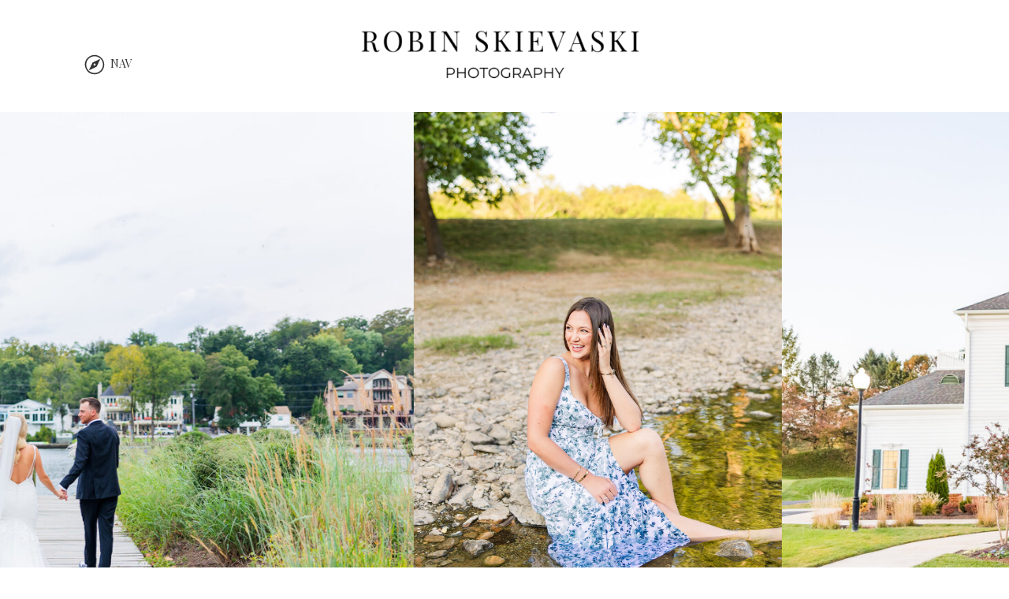

--- FILE ---
content_type: text/html; charset=UTF-8
request_url: https://robinskievaskiphotography.com/
body_size: 12155
content:
<!DOCTYPE html>
<html class="d" lang="">
  <head>
    <meta charset="UTF-8" />
    <meta name="viewport" content="width=device-width, initial-scale=1" />
    <title>Home | Napoli</title>
      <link rel="icon" type="image/png" href="//static.showit.co/200/OF5BduG-Kr4xbyoevJn7iA/83070/sublogo_favicon_resize.png" />
      <link rel="preconnect" href="https://static.showit.co" />
      <link rel="canonical" href="https://robinskievaskiphotography.com" />
    
    <link rel="preconnect" href="https://fonts.googleapis.com">
<link rel="preconnect" href="https://fonts.gstatic.com" crossorigin>
<link href="https://fonts.googleapis.com/css?family=Playfair+Display:regular|Montserrat:regular" rel="stylesheet" type="text/css"/>
    <script id="init_data" type="application/json">
      {"mobile":{"w":320},"desktop":{"w":1200,"defaultTrIn":{"type":"fade"},"defaultTrOut":{"type":"fade"},"bgFillType":"color","bgColor":"colors-7"},"sid":"tbcbqihnnoevicibtvcaaw","break":768,"assetURL":"//static.showit.co","contactFormId":"83070/195365","cfAction":"aHR0cHM6Ly9jbGllbnRzZXJ2aWNlLnNob3dpdC5jby9jb250YWN0Zm9ybQ==","sgAction":"aHR0cHM6Ly9jbGllbnRzZXJ2aWNlLnNob3dpdC5jby9zb2NpYWxncmlk","blockData":[{"slug":"header","visible":"a","states":[{"d":{"bgFillType":"color","bgColor":"#000000:0","bgMediaType":"none"},"m":{"bgFillType":"color","bgColor":"#000000:0","bgMediaType":"none"},"slug":"menu-closed"},{"d":{"bgFillType":"color","bgColor":"#000000:0","bgMediaType":"none"},"m":{"bgFillType":"color","bgColor":"#000000:0","bgMediaType":"none"},"slug":"menu-open"}],"d":{"h":121,"w":1200,"locking":{"scrollOffset":1},"bgFillType":"color","bgColor":"colors-7","bgMediaType":"none"},"m":{"h":60,"w":320,"locking":{"side":"st","scrollOffset":1},"bgFillType":"color","bgColor":"colors-7","bgMediaType":"none"},"stateTrans":[{},{}]},{"slug":"home-page-image","visible":"a","states":[],"d":{"h":618,"w":1200,"nature":"wH","stateTrIn":{"type":"none"},"stateTrOut":{"type":"none"},"bgFillType":"color","bgColor":"colors-7","bgMediaType":"none"},"m":{"h":579,"w":320,"nature":"wH","bgFillType":"color","bgColor":"colors-7","bgMediaType":"none"}},{"slug":"intro","visible":"a","states":[],"d":{"h":1510,"w":1200,"bgFillType":"color","bgColor":"colors-4:80","bgMediaType":"none"},"m":{"h":1469,"w":320,"bgFillType":"color","bgColor":"colors-7","bgMediaType":"none"}},{"slug":"kind-words","visible":"a","states":[{"d":{"bgFillType":"color","bgColor":"#000000:0","bgMediaType":"none"},"m":{"bgFillType":"color","bgColor":"#000000:0","bgMediaType":"none"},"slug":"view-1"},{"d":{"bgFillType":"color","bgColor":"#000000:0","bgMediaType":"none"},"m":{"bgFillType":"color","bgColor":"#000000:0","bgMediaType":"none"},"slug":"view-1-1"},{"d":{"bgFillType":"color","bgColor":"#000000:0","bgMediaType":"none"},"m":{"bgFillType":"color","bgColor":"#000000:0","bgMediaType":"none"},"slug":"view-1-2"}],"d":{"h":242,"w":1200,"trIn":{"type":"fade"},"aav":2.75,"stateTrIn":{"type":"fade","duration":1},"stateTrOut":{"type":"fade","duration":1},"bgFillType":"color","bgColor":"colors-4:80","bgMediaType":"none","tr":{"in":{"cl":"fadeIn","d":"0.5","dl":"0"}}},"m":{"h":400,"w":320,"trIn":{"type":"fade","duration":1},"trOut":{"type":"fade","duration":1},"bgFillType":"color","bgColor":"colors-4:80","bgMediaType":"none","tr":{"in":{"cl":"fadeIn","d":1,"dl":"0"},"out":{"cl":"fadeOut","d":1,"dl":"0"}}},"stateTrans":[{"d":{"in":{"cl":"fadeIn","d":1,"dl":"0","od":"fadeIn"},"out":{"cl":"fadeOut","d":1,"dl":"0","od":"fadeOut"}}},{"d":{"in":{"cl":"fadeIn","d":1,"dl":"0","od":"fadeIn"},"out":{"cl":"fadeOut","d":1,"dl":"0","od":"fadeOut"}}},{"d":{"in":{"cl":"fadeIn","d":1,"dl":"0","od":"fadeIn"},"out":{"cl":"fadeOut","d":1,"dl":"0","od":"fadeOut"}}}]},{"slug":"featured-manually-set","visible":"a","states":[],"d":{"h":629,"w":1200,"bgFillType":"color","bgColor":"colors-7","bgMediaType":"none"},"m":{"h":1216,"w":320,"bgFillType":"color","bgColor":"colors-7","bgMediaType":"none"}},{"slug":"flodesk","visible":"a","states":[],"d":{"h":533,"w":1200,"bgFillType":"color","bgColor":"colors-4:80","bgMediaType":"none"},"m":{"h":1054,"w":320,"bgFillType":"color","bgColor":"colors-4","bgMediaType":"none"}},{"slug":"footer","visible":"a","states":[],"d":{"h":293,"w":1200,"bgFillType":"color","bgColor":"colors-7","bgMediaType":"none"},"m":{"h":294,"w":320,"bgFillType":"color","bgColor":"colors-7","bgMediaType":"none"}},{"slug":"mobile-nav","visible":"m","states":[],"d":{"h":1,"w":1200,"locking":{"side":"t"},"bgFillType":"color","bgColor":"#000000:0","bgMediaType":"none"},"m":{"h":574,"w":320,"locking":{"side":"t"},"bgFillType":"color","bgColor":"colors-4","bgMediaType":"none"}}],"elementData":[{"type":"icon","visible":"d","id":"header_menu-closed_0","blockId":"header","m":{"x":273,"y":10,"w":23,"h":23,"a":0},"d":{"x":56,"y":68,"w":48,"h":28,"a":0}},{"type":"text","visible":"d","id":"header_menu-closed_1","blockId":"header","m":{"x":263,"y":32,"w":42,"h":18,"a":0},"d":{"x":91,"y":71,"w":46,"h":20,"a":0}},{"type":"graphic","visible":"a","id":"header_menu-closed_2","blockId":"header","m":{"x":42,"y":10,"w":237,"h":50,"a":0,"trIn":{"cl":"slideInDown","d":"0.5","dl":"0"}},"d":{"x":298,"y":28,"w":604,"h":107,"a":0,"gs":{"t":"cover"},"trIn":{"cl":"slideInDown","d":"0.5","dl":"0"}},"c":{"key":"gt5JNXJfLZ-6O0fH9IxkDg/83070/black_and_white_minimalist_line_design_logo_1.png","aspect_ratio":1}},{"type":"simple","visible":"d","id":"header_menu-open_0","blockId":"header","m":{"x":48,"y":9,"w":224,"h":42,"a":0},"d":{"x":3,"y":0,"w":260,"h":495,"a":0}},{"type":"text","visible":"d","id":"header_menu-open_1","blockId":"header","m":{"x":53,"y":41,"w":83,"h":21,"a":0},"d":{"x":81,"y":403,"w":103,"h":26,"a":0}},{"type":"text","visible":"d","id":"header_menu-open_2","blockId":"header","m":{"x":53,"y":41,"w":83,"h":21,"a":0},"d":{"x":81,"y":358,"w":103,"h":24,"a":0}},{"type":"text","visible":"d","id":"header_menu-open_3","blockId":"header","m":{"x":53,"y":41,"w":83,"h":21,"a":0},"d":{"x":81,"y":314,"w":103,"h":26,"a":0}},{"type":"text","visible":"d","id":"header_menu-open_4","blockId":"header","m":{"x":53,"y":41,"w":83,"h":21,"a":0},"d":{"x":81,"y":267,"w":103,"h":26,"a":0}},{"type":"text","visible":"d","id":"header_menu-open_5","blockId":"header","m":{"x":53,"y":41,"w":83,"h":21,"a":0},"d":{"x":79,"y":135,"w":103,"h":26,"a":0}},{"type":"text","visible":"d","id":"header_menu-open_6","blockId":"header","m":{"x":63,"y":51,"w":83,"h":21,"a":0},"d":{"x":80,"y":95,"w":103,"h":26,"a":0}},{"type":"icon","visible":"d","id":"header_menu-open_7","blockId":"header","m":{"x":135,"y":5,"w":50,"h":50,"a":0},"d":{"x":221,"y":17,"w":15,"h":15,"a":0}},{"type":"text","visible":"d","id":"header_menu-open_8","blockId":"header","m":{"x":53,"y":41,"w":83,"h":21,"a":0},"d":{"x":94,"y":219,"w":76,"h":19,"a":0}},{"type":"text","visible":"d","id":"header_menu-open_9","blockId":"header","m":{"x":63,"y":51,"w":83,"h":21,"a":0},"d":{"x":93,"y":176,"w":78,"h":19,"a":0}},{"type":"icon","visible":"m","id":"header_1","blockId":"header","m":{"x":277,"y":10,"w":23,"h":23,"a":0},"d":{"x":66,"y":78,"w":48,"h":28,"a":0},"pc":[{"type":"show","block":"mobile-nav"}]},{"type":"text","visible":"m","id":"header_2","blockId":"header","m":{"x":267,"y":32,"w":42,"h":18,"a":0},"d":{"x":101,"y":81,"w":46,"h":20,"a":0},"pc":[{"type":"show","block":"mobile-nav"}]},{"type":"gallery","visible":"d","id":"home-page-image_0","blockId":"home-page-image","m":{"x":48,"y":31,"w":224,"h":145.6,"a":0,"trIn":{"cl":"slideInUp","d":"0.5","dl":"0"},"g":{"aa":2.5,"dots":true}},"d":{"x":0,"y":21,"w":1200,"h":598,"a":0,"trIn":{"cl":"slideInUp","d":"0.5","dl":"0"},"lockH":"s","lockV":"s","g":{"aa":2.5,"dots":true}},"imgs":[{"key":"pz552hQfTkCjlmoq5_bIbw/83070/dana_jj_wedding_preview_-4.jpg","ar":1.49985},{"key":"yoH3DmkGkdJyYbInvIYAGg/83070/avery_previews_by_robin_skievaski_photography--11.jpg","ar":0.66673},{"key":"pBu6xcwJQzu2yfIDSnji1g/83070/besser_wedding_-_bride_groom_portraits_-_-169.jpg","ar":1.49986},{"key":"3yGxKA3gSZispLiMLRqU7g/83070/joslyn_previews_by_robin_skievaski_photography--6.jpg","ar":0.6666},{"key":"hVNqPQ2qcJlbHAssn4LMXw/83070/website_wedding_by_robin_skievaski_photography-10.jpg","ar":0.66673},{"key":"8OQuWPqwoUEfFjvV4zZvgg/83070/sarah_bryan_previews_-_-24.jpg","ar":0.66667},{"key":"iCSK2OR0OYRqmxm5Y-9Zsg/83070/website_wedding_by_robin_skievaski_photography-7.jpg","ar":1.50014},{"key":"ulgYkN7ddX4PDvr3opCBYA/83070/avery_previews_by_robin_skievaski_photography--12.jpg","ar":0.66673},{"key":"zMI1TriKJ9-b4DpLl3k9hw/83070/bradley_wedding_-_by_robin_skievaski_photography_-80.jpg","ar":1.49986},{"key":"yS-97m9pMFuJkLuO4YU30Q/83070/wedding_sneak_peeks_-_comer_wedding_by_robin_skievaski_photography_-.jpg","ar":0.66673},{"key":"_v2vR_3Fu_eJOIHSIvKE8Q/83070/website_wedding_by_robin_skievaski_photography-2.jpg","ar":0.66659}],"gal":"sliding","g":{"type":"filmstrip"},"ch":1},{"type":"gallery","visible":"m","id":"home-page-image_1","blockId":"home-page-image","m":{"x":-8,"y":0,"w":328,"h":579,"a":0,"g":{"aa":2}},"d":{"x":360,"y":185,"w":480,"h":247.20000000000002,"a":0,"g":{"aa":2}},"imgs":[{"key":"MeerKbv9g3rcTv22ysc1dA/83070/bradley_wedding_-_by_robin_skievaski_photography_-112.jpg","ar":0.66661},{"key":"i5hgyz4G9y9WEwVMeT5F6w/83070/bride_groom_portraits_-_mason_wedding_-_by_robin_skievaski_photography_-_-120.jpg","ar":0.66659},{"key":"iDBvOAiy5XOMINeAc068Xg/83070/bride_groom_portraits_wedding_by_robin_skievaski_photography--104.jpg","ar":0.66674},{"key":"IAItPdwGKD8uFI8UINbm3A/83070/carson_ki_wedding_previews--19.jpg","ar":0.66659},{"key":"mHhbDpLM8ldjjfgC-kk0pw/83070/cook_wedding_preivews_by_robin_skievaski_photography_-_-39.jpg","ar":0.66667}],"ch":1,"gal":"simple"},{"type":"text","visible":"a","id":"intro_0","blockId":"intro","m":{"x":56,"y":86,"w":209,"h":38,"a":0},"d":{"x":325,"y":80,"w":552,"h":25,"a":0}},{"type":"text","visible":"a","id":"intro_1","blockId":"intro","m":{"x":47,"y":39,"w":228,"h":39,"a":0},"d":{"x":288,"y":39,"w":625,"h":25,"a":0}},{"type":"text","visible":"a","id":"intro_2","blockId":"intro","m":{"x":36,"y":453,"w":249,"h":299,"a":0},"d":{"x":134,"y":124,"w":382,"h":471,"a":0}},{"type":"graphic","visible":"a","id":"intro_3","blockId":"intro","m":{"x":42,"y":156,"w":236,"h":269,"a":0,"gs":{"s":70}},"d":{"x":567,"y":168,"w":405,"h":502,"a":0,"gs":{"s":80}},"c":{"key":"G7T22ZkkAlzsNjBAGXdTBQ/83070/branding_photos_from_conquer_2025_-_-4.jpg","aspect_ratio":0.75006}},{"type":"text","visible":"a","id":"intro_4","blockId":"intro","m":{"x":66,"y":775,"w":189,"h":21,"a":0},"d":{"x":227,"y":660,"w":154,"h":21,"a":0}},{"type":"simple","visible":"a","id":"intro_5","blockId":"intro","m":{"x":-20,"y":831,"w":362,"h":647,"a":0},"d":{"x":-176,"y":713,"w":1392,"h":621,"a":0}},{"type":"text","visible":"a","id":"intro_6","blockId":"intro","m":{"x":26,"y":864,"w":255,"h":88,"a":0},"d":{"x":85,"y":755,"w":1030,"h":98,"a":0}},{"type":"text","visible":"a","id":"intro_7","blockId":"intro","m":{"x":23,"y":975,"w":274,"h":84,"a":0},"d":{"x":158,"y":883,"w":886,"h":54,"a":0}},{"type":"gallery","visible":"a","id":"intro_8","blockId":"intro","m":{"x":-34,"y":1177,"w":389,"h":271,"a":0,"g":{"aa":0,"dots":true,"dotLoc":"out"}},"d":{"x":-163,"y":1084,"w":1379,"h":405,"a":0,"g":{"aa":0,"dots":true,"dotLoc":"out"}},"imgs":[{"key":"zH0Srq_sRDT1QjO3bMupHQ/83070/senior_model_session_-_by_robin_skievaski_photography-13.jpg","ar":1.5},{"key":"KkJQGcPeHLQ500KqUzlHMw/83070/senior_model_session_-_by_robin_skievaski_photography-22.jpg","ar":0.66673},{"key":"RT2ywzvfJW1MvnL0VVkYUQ/83070/senior_model_session_-_by_robin_skievaski_photography-6.jpg","ar":0.66674},{"key":"TOc4vSwco_eCVOe2u4_PGw/83070/senior_model_session_-_by_robin_skievaski_photography-11.jpg","ar":0.6666},{"key":"ZYenuprw4gcw_03fF0dkKg/83070/senior_model_session_-_by_robin_skievaski_photography-18.jpg","ar":0.66667}],"gal":"sliding","g":{},"ch":1},{"type":"simple","visible":"a","id":"intro_9","blockId":"intro","m":{"x":48,"y":1094,"w":224,"h":42,"a":0},"d":{"x":360,"y":971,"w":480,"h":53,"a":0}},{"type":"text","visible":"a","id":"intro_10","blockId":"intro","m":{"x":54,"y":1105,"w":212,"h":20,"a":0},"d":{"x":408,"y":978,"w":384,"h":39,"a":0}},{"type":"text","visible":"a","id":"kind-words_view-1_0","blockId":"kind-words","m":{"x":40,"y":143,"w":240,"h":65,"a":0},"d":{"x":227,"y":58,"w":687,"h":29,"a":0}},{"type":"text","visible":"a","id":"kind-words_view-1_1","blockId":"kind-words","m":{"x":77,"y":227,"w":167,"h":30,"a":0},"d":{"x":227,"y":102,"w":687,"h":29,"a":0}},{"type":"text","visible":"a","id":"kind-words_view-1-1_0","blockId":"kind-words","m":{"x":31,"y":286,"w":259,"h":30,"a":0},"d":{"x":283,"y":180,"w":635,"h":47,"a":0}},{"type":"text","visible":"a","id":"kind-words_view-1-1_1","blockId":"kind-words","m":{"x":40,"y":85,"w":240,"h":189,"a":0},"d":{"x":283,"y":60,"w":635,"h":47,"a":0}},{"type":"text","visible":"a","id":"kind-words_view-1-2_0","blockId":"kind-words","m":{"x":31,"y":328,"w":259,"h":30,"a":0},"d":{"x":283,"y":151,"w":635,"h":71,"a":0}},{"type":"text","visible":"a","id":"kind-words_view-1-2_1","blockId":"kind-words","m":{"x":41,"y":43,"w":240,"h":263,"a":0},"d":{"x":283,"y":37,"w":635,"h":71,"a":0}},{"type":"simple","visible":"a","id":"featured-manually-set_0","blockId":"featured-manually-set","m":{"x":46,"y":108,"w":233,"h":1046,"a":0},"d":{"x":178,"y":149,"w":844,"h":419,"a":0}},{"type":"graphic","visible":"a","id":"featured-manually-set_1","blockId":"featured-manually-set","m":{"x":68,"y":472,"w":185,"h":260,"a":0},"d":{"x":767,"y":173,"w":238,"h":333,"a":0},"c":{"key":"xp6PKFcTr9vqgEqXBeO4Ww/83070/gillenwater_family_photos_by_robin_skievaski_photography_-.jpg","aspect_ratio":0.66673}},{"type":"graphic","visible":"a","id":"featured-manually-set_2","blockId":"featured-manually-set","m":{"x":68,"y":831,"w":185,"h":260,"a":0},"d":{"x":484,"y":173,"w":238,"h":333,"a":0},"c":{"key":"OziBugfooGOmH5rUlmUllQ/83070/dana_jj_wedding_preview_-3.jpg","aspect_ratio":0.6665}},{"type":"graphic","visible":"a","id":"featured-manually-set_3","blockId":"featured-manually-set","m":{"x":68,"y":128,"w":185,"h":260,"a":0},"d":{"x":201,"y":173,"w":238,"h":333,"a":0,"gs":{"s":60}},"pc":[{"type":"show"},{"type":"show"}],"c":{"key":"ulgYkN7ddX4PDvr3opCBYA/83070/avery_previews_by_robin_skievaski_photography--12.jpg","aspect_ratio":0.66673}},{"type":"text","visible":"a","id":"featured-manually-set_4","blockId":"featured-manually-set","m":{"x":15,"y":40,"w":290,"h":36,"a":0},"d":{"x":376,"y":61,"w":453,"h":52,"a":0}},{"type":"text","visible":"a","id":"featured-manually-set_5","blockId":"featured-manually-set","m":{"x":85,"y":1106,"w":150,"h":34,"a":0},"d":{"x":525,"y":516,"w":150,"h":38,"a":0}},{"type":"text","visible":"a","id":"featured-manually-set_6","blockId":"featured-manually-set","m":{"x":85,"y":405,"w":150,"h":40,"a":0},"d":{"x":242,"y":516,"w":150,"h":38,"a":0}},{"type":"text","visible":"a","id":"featured-manually-set_7","blockId":"featured-manually-set","m":{"x":86,"y":740,"w":150,"h":42,"a":0},"d":{"x":808,"y":516,"w":150,"h":38,"a":0}},{"type":"graphic","visible":"a","id":"flodesk_0","blockId":"flodesk","m":{"x":42,"y":50,"w":236,"h":317,"a":0,"gs":{"s":70}},"d":{"x":158,"y":97,"w":274,"h":340,"a":0,"gs":{"s":80}},"c":{"key":"hq5O-AQZOhpdoJFHQ7oEug/83070/bridal_details_-_mason_wedding_-_by_robin_skievaski_photography_-_-28.jpg","aspect_ratio":0.66667}},{"type":"iframe","visible":"a","id":"flodesk_1","blockId":"flodesk","m":{"x":48,"y":366,"w":224,"h":539.6999999999999,"a":0},"d":{"x":555,"y":87,"w":480,"h":213,"a":0}},{"type":"icon","visible":"a","id":"footer_0","blockId":"footer","m":{"x":106,"y":76,"w":17,"h":17,"a":0},"d":{"x":709,"y":228,"w":19,"h":19,"a":0}},{"type":"icon","visible":"a","id":"footer_1","blockId":"footer","m":{"x":163,"y":76,"w":17,"h":17,"a":0},"d":{"x":736,"y":228,"w":19,"h":19,"a":0}},{"type":"text","visible":"a","id":"footer_2","blockId":"footer","m":{"x":41,"y":160,"w":241,"h":16,"a":0},"d":{"x":436,"y":114,"w":328,"h":17,"a":0}},{"type":"graphic","visible":"a","id":"footer_3","blockId":"footer","m":{"x":48,"y":35,"w":224,"h":224,"a":0},"d":{"x":445,"y":36,"w":310,"h":78,"a":0},"c":{"key":"ZZoevoz8yJuTp1NwlbI1OQ/83070/black_and_white_minimalist_line_design_logo_1.png","aspect_ratio":1}},{"type":"social","visible":"a","id":"footer_4","blockId":"footer","m":{"x":10,"y":102,"w":300,"h":90,"a":0},"d":{"x":59,"y":92,"w":1100,"h":125,"a":0,"lockH":"s"}},{"type":"simple","visible":"d","id":"mobile-nav_0","blockId":"mobile-nav","m":{"x":48,"y":70,"w":224,"h":326.2,"a":0},"d":{"x":-3,"y":-1,"w":260,"h":495,"a":0}},{"type":"text","visible":"a","id":"mobile-nav_1","blockId":"mobile-nav","m":{"x":87,"y":397,"w":146,"h":55,"a":0},"d":{"x":104,"y":118,"w":38,"h":26,"a":0},"pc":[{"type":"hide","block":"mobile-nav"}]},{"type":"text","visible":"a","id":"mobile-nav_2","blockId":"mobile-nav","m":{"x":87,"y":452,"w":146,"h":55,"a":0},"d":{"x":90,"y":317,"w":65,"h":26,"a":0},"pc":[{"type":"hide","block":"mobile-nav"}]},{"type":"text","visible":"a","id":"mobile-nav_3","blockId":"mobile-nav","m":{"x":87,"y":342,"w":146,"h":55,"a":0},"d":{"x":93,"y":267,"w":60,"h":26,"a":0},"pc":[{"type":"hide","block":"mobile-nav"}]},{"type":"text","visible":"a","id":"mobile-nav_4","blockId":"mobile-nav","m":{"x":87,"y":177,"w":146,"h":55,"a":0},"d":{"x":93,"y":168,"w":60,"h":26,"a":0},"pc":[{"type":"hide","block":"mobile-nav"}]},{"type":"text","visible":"a","id":"mobile-nav_5","blockId":"mobile-nav","m":{"x":87,"y":122,"w":146,"h":55,"a":0},"d":{"x":97,"y":217,"w":52,"h":26,"a":0},"pc":[{"type":"hide","block":"mobile-nav"}]},{"type":"text","visible":"a","id":"mobile-nav_6","blockId":"mobile-nav","m":{"x":87,"y":67,"w":146,"h":55,"a":0},"d":{"x":97,"y":68,"w":52,"h":26,"a":0},"pc":[{"type":"hide","block":"mobile-nav"}]},{"type":"icon","visible":"a","id":"mobile-nav_7","blockId":"mobile-nav","m":{"x":265,"y":23,"w":26,"h":26,"a":0},"d":{"x":219,"y":16,"w":15,"h":15,"a":0},"pc":[{"type":"hide","block":"mobile-nav"}]},{"type":"text","visible":"a","id":"mobile-nav_8","blockId":"mobile-nav","m":{"x":87,"y":232,"w":161,"h":55,"a":0},"d":{"x":93,"y":168,"w":60,"h":26,"a":0},"pc":[{"type":"hide","block":"mobile-nav"}]},{"type":"text","visible":"a","id":"mobile-nav_9","blockId":"mobile-nav","m":{"x":87,"y":287,"w":146,"h":55,"a":0},"d":{"x":93,"y":168,"w":60,"h":26,"a":0},"pc":[{"type":"hide","block":"mobile-nav"}]}]}
    </script>
    <link
      rel="stylesheet"
      type="text/css"
      href="https://cdnjs.cloudflare.com/ajax/libs/animate.css/3.4.0/animate.min.css"
    />
    <script
      id="si-jquery"
      src="https://ajax.googleapis.com/ajax/libs/jquery/3.5.1/jquery.min.js"
    ></script>
    <script src="//lib.showit.co/widgets/sliding-gallery/2.0.4/gallery.js"></script>		
		<script src="//lib.showit.co/engine/2.6.2/showit-lib.min.js"></script>
		<script src="//lib.showit.co/engine/2.6.2/showit.min.js"></script>

    <script>
      
      function initPage(){
      
      }
    </script>
    <link rel="stylesheet" type="text/css" href="//lib.showit.co/engine/2.6.2/showit.css" />
    <style id="si-page-css">
      html.m {background-color:rgba(255,255,255,1);}
html.d {background-color:rgba(255,255,255,1);}
.d .se:has(.st-primary) {border-radius:10px;box-shadow:none;opacity:1;overflow:hidden;}
.d .st-primary {padding:10px 14px 10px 14px;border-width:0px;border-color:rgba(51,51,51,1);background-color:rgba(51,51,51,1);background-image:none;border-radius:inherit;transition-duration:0.5s;}
.d .st-primary span {color:rgba(255,255,255,1);font-family:'Playfair Display';font-weight:400;font-style:normal;font-size:20px;text-align:center;letter-spacing:0.05em;line-height:1.5;transition-duration:0.5s;}
.d .se:has(.st-primary:hover), .d .se:has(.trigger-child-hovers:hover .st-primary) {}
.d .st-primary.se-button:hover, .d .trigger-child-hovers:hover .st-primary.se-button {background-color:rgba(51,51,51,1);background-image:none;transition-property:background-color,background-image;}
.d .st-primary.se-button:hover span, .d .trigger-child-hovers:hover .st-primary.se-button span {}
.m .se:has(.st-primary) {border-radius:10px;box-shadow:none;opacity:1;overflow:hidden;}
.m .st-primary {padding:10px 14px 10px 14px;border-width:0px;border-color:rgba(51,51,51,1);background-color:rgba(51,51,51,1);background-image:none;border-radius:inherit;}
.m .st-primary span {color:rgba(255,255,255,1);font-family:'Playfair Display';font-weight:400;font-style:normal;font-size:20px;text-align:center;letter-spacing:0.05em;line-height:1.5;}
.d .se:has(.st-secondary) {border-radius:10px;box-shadow:none;opacity:1;overflow:hidden;}
.d .st-secondary {padding:10px 14px 10px 14px;border-width:2px;border-color:rgba(51,51,51,1);background-color:rgba(0,0,0,0);background-image:none;border-radius:inherit;transition-duration:0.5s;}
.d .st-secondary span {color:rgba(51,51,51,1);font-family:'Playfair Display';font-weight:400;font-style:normal;font-size:20px;text-align:center;letter-spacing:0.05em;line-height:1.5;transition-duration:0.5s;}
.d .se:has(.st-secondary:hover), .d .se:has(.trigger-child-hovers:hover .st-secondary) {}
.d .st-secondary.se-button:hover, .d .trigger-child-hovers:hover .st-secondary.se-button {border-color:rgba(51,51,51,0.7);background-color:rgba(0,0,0,0);background-image:none;transition-property:border-color,background-color,background-image;}
.d .st-secondary.se-button:hover span, .d .trigger-child-hovers:hover .st-secondary.se-button span {color:rgba(51,51,51,0.7);transition-property:color;}
.m .se:has(.st-secondary) {border-radius:10px;box-shadow:none;opacity:1;overflow:hidden;}
.m .st-secondary {padding:10px 14px 10px 14px;border-width:2px;border-color:rgba(51,51,51,1);background-color:rgba(0,0,0,0);background-image:none;border-radius:inherit;}
.m .st-secondary span {color:rgba(51,51,51,1);font-family:'Playfair Display';font-weight:400;font-style:normal;font-size:20px;text-align:center;letter-spacing:0.05em;line-height:1.5;}
.d .st-d-title {color:rgba(51,51,51,1);text-transform:uppercase;line-height:1.3;letter-spacing:0.15em;font-size:18px;text-align:center;font-family:'Playfair Display';font-weight:400;font-style:normal;}
.d .st-d-title.se-rc a {color:rgba(51,51,51,1);}
.d .st-d-title.se-rc a:hover {text-decoration:underline;color:rgba(51,51,51,1);opacity:0.8;}
.m .st-m-title {color:rgba(51,51,51,1);text-transform:uppercase;line-height:1.3;letter-spacing:0.15em;font-size:48px;text-align:center;font-family:'Playfair Display';font-weight:400;font-style:normal;}
.m .st-m-title.se-rc a {color:rgba(51,51,51,1);}
.m .st-m-title.se-rc a:hover {text-decoration:underline;color:rgba(51,51,51,1);opacity:0.8;}
.d .st-d-heading {color:rgba(51,51,51,1);line-height:1.4;letter-spacing:0em;font-size:36px;text-align:center;font-family:'Playfair Display';font-weight:400;font-style:normal;}
.d .st-d-heading.se-rc a {color:rgba(51,51,51,1);}
.d .st-d-heading.se-rc a:hover {text-decoration:underline;color:rgba(51,51,51,1);opacity:0.8;}
.m .st-m-heading {color:rgba(51,51,51,1);line-height:1.4;letter-spacing:0em;font-size:36px;text-align:center;font-family:'Playfair Display';font-weight:400;font-style:normal;}
.m .st-m-heading.se-rc a {color:rgba(51,51,51,1);}
.m .st-m-heading.se-rc a:hover {text-decoration:underline;color:rgba(51,51,51,1);opacity:0.8;}
.d .st-d-subheading {color:rgba(51,51,51,1);line-height:1.5;letter-spacing:0.05em;font-size:20px;text-align:center;font-family:'Playfair Display';font-weight:400;font-style:normal;}
.d .st-d-subheading.se-rc a {color:rgba(51,51,51,1);}
.d .st-d-subheading.se-rc a:hover {text-decoration:underline;color:rgba(51,51,51,1);opacity:0.8;}
.m .st-m-subheading {color:rgba(51,51,51,1);line-height:1.5;letter-spacing:0.05em;font-size:20px;text-align:center;font-family:'Playfair Display';font-weight:400;font-style:normal;}
.m .st-m-subheading.se-rc a {color:rgba(51,51,51,1);}
.m .st-m-subheading.se-rc a:hover {text-decoration:underline;color:rgba(51,51,51,1);opacity:0.8;}
.d .st-d-paragraph {color:rgba(51,51,51,1);line-height:1.5;letter-spacing:0.05em;font-size:14px;text-align:justify;font-family:'Montserrat';font-weight:400;font-style:normal;}
.d .st-d-paragraph.se-rc a {color:rgba(51,51,51,1);}
.d .st-d-paragraph.se-rc a:hover {text-decoration:underline;color:rgba(51,51,51,1);opacity:0.8;}
.m .st-m-paragraph {color:rgba(51,51,51,1);line-height:1.5;letter-spacing:0.05em;font-size:14px;text-align:justify;font-family:'Montserrat';font-weight:400;font-style:normal;}
.m .st-m-paragraph.se-rc a {color:rgba(51,51,51,1);}
.m .st-m-paragraph.se-rc a:hover {text-decoration:underline;color:rgba(51,51,51,1);opacity:0.8;}
.sib-header {z-index:1;}
.m .sib-header {height:60px;}
.d .sib-header {height:121px;}
.m .sib-header .ss-bg {background-color:rgba(255,255,255,1);}
.d .sib-header .ss-bg {background-color:rgba(255,255,255,1);}
.m .sib-header .sis-header_menu-closed {background-color:rgba(0,0,0,0);}
.d .sib-header .sis-header_menu-closed {background-color:rgba(0,0,0,0);}
.d .sie-header_menu-closed_0 {left:56px;top:68px;width:48px;height:28px;}
.m .sie-header_menu-closed_0 {left:273px;top:10px;width:23px;height:23px;display:none;}
.d .sie-header_menu-closed_0 svg {fill:rgba(51,51,51,1);}
.m .sie-header_menu-closed_0 svg {fill:rgba(51,51,51,1);}
.d .sie-header_menu-closed_1 {left:91px;top:71px;width:46px;height:20px;}
.m .sie-header_menu-closed_1 {left:263px;top:32px;width:42px;height:18px;display:none;}
.d .sie-header_menu-closed_1-text {color:rgba(51,51,51,1);text-transform:uppercase;font-size:14px;}
.m .sie-header_menu-closed_1-text {color:rgba(51,51,51,1);font-size:12px;}
.d .sie-header_menu-closed_2 {left:298px;top:28px;width:604px;height:107px;}
.m .sie-header_menu-closed_2 {left:42px;top:10px;width:237px;height:50px;}
.d .sie-header_menu-closed_2 .se-img {background-repeat:no-repeat;background-size:cover;background-position:50% 50%;border-radius:inherit;}
.m .sie-header_menu-closed_2 .se-img {background-repeat:no-repeat;background-size:cover;background-position:50% 50%;border-radius:inherit;}
.m .sib-header .sis-header_menu-open {background-color:rgba(0,0,0,0);}
.d .sib-header .sis-header_menu-open {background-color:rgba(0,0,0,0);}
.d .sie-header_menu-open_0 {left:3px;top:0px;width:260px;height:495px;}
.m .sie-header_menu-open_0 {left:48px;top:9px;width:224px;height:42px;display:none;}
.d .sie-header_menu-open_0 .se-simple:hover {}
.m .sie-header_menu-open_0 .se-simple:hover {}
.d .sie-header_menu-open_0 .se-simple {background-color:rgba(51,51,51,1);}
.m .sie-header_menu-open_0 .se-simple {background-color:rgba(51,51,51,1);}
.d .sie-header_menu-open_1:hover {opacity:0.8;transition-duration:0.5s;transition-property:opacity;}
.m .sie-header_menu-open_1:hover {opacity:0.8;transition-duration:0.5s;transition-property:opacity;}
.d .sie-header_menu-open_1 {left:81px;top:403px;width:103px;height:26px;transition-duration:0.5s;transition-property:opacity;}
.m .sie-header_menu-open_1 {left:53px;top:41px;width:83px;height:21px;display:none;transition-duration:0.5s;transition-property:opacity;}
.d .sie-header_menu-open_1-text:hover {}
.m .sie-header_menu-open_1-text:hover {}
.d .sie-header_menu-open_1-text {color:rgba(255,255,255,1);text-transform:uppercase;letter-spacing:0.15em;font-size:10px;text-align:center;}
.d .sie-header_menu-open_2:hover {opacity:0.8;transition-duration:0.5s;transition-property:opacity;}
.m .sie-header_menu-open_2:hover {opacity:0.8;transition-duration:0.5s;transition-property:opacity;}
.d .sie-header_menu-open_2 {left:81px;top:358px;width:103px;height:24px;transition-duration:0.5s;transition-property:opacity;}
.m .sie-header_menu-open_2 {left:53px;top:41px;width:83px;height:21px;display:none;transition-duration:0.5s;transition-property:opacity;}
.d .sie-header_menu-open_2-text:hover {}
.m .sie-header_menu-open_2-text:hover {}
.d .sie-header_menu-open_2-text {color:rgba(255,255,255,1);text-transform:uppercase;letter-spacing:0.15em;font-size:10px;text-align:center;}
.d .sie-header_menu-open_3:hover {opacity:0.8;transition-duration:0.5s;transition-property:opacity;}
.m .sie-header_menu-open_3:hover {opacity:0.8;transition-duration:0.5s;transition-property:opacity;}
.d .sie-header_menu-open_3 {left:81px;top:314px;width:103px;height:26px;transition-duration:0.5s;transition-property:opacity;}
.m .sie-header_menu-open_3 {left:53px;top:41px;width:83px;height:21px;display:none;transition-duration:0.5s;transition-property:opacity;}
.d .sie-header_menu-open_3-text:hover {}
.m .sie-header_menu-open_3-text:hover {}
.d .sie-header_menu-open_3-text {color:rgba(255,255,255,1);text-transform:uppercase;letter-spacing:0.15em;font-size:10px;text-align:center;}
.d .sie-header_menu-open_4:hover {opacity:0.8;transition-duration:0.5s;transition-property:opacity;}
.m .sie-header_menu-open_4:hover {opacity:0.8;transition-duration:0.5s;transition-property:opacity;}
.d .sie-header_menu-open_4 {left:81px;top:267px;width:103px;height:26px;transition-duration:0.5s;transition-property:opacity;}
.m .sie-header_menu-open_4 {left:53px;top:41px;width:83px;height:21px;display:none;transition-duration:0.5s;transition-property:opacity;}
.d .sie-header_menu-open_4-text:hover {}
.m .sie-header_menu-open_4-text:hover {}
.d .sie-header_menu-open_4-text {color:rgba(255,255,255,1);text-transform:uppercase;letter-spacing:0.15em;font-size:10px;text-align:center;}
.d .sie-header_menu-open_5:hover {opacity:0.8;transition-duration:0.5s;transition-property:opacity;}
.m .sie-header_menu-open_5:hover {opacity:0.8;transition-duration:0.5s;transition-property:opacity;}
.d .sie-header_menu-open_5 {left:79px;top:135px;width:103px;height:26px;transition-duration:0.5s;transition-property:opacity;}
.m .sie-header_menu-open_5 {left:53px;top:41px;width:83px;height:21px;display:none;transition-duration:0.5s;transition-property:opacity;}
.d .sie-header_menu-open_5-text:hover {}
.m .sie-header_menu-open_5-text:hover {}
.d .sie-header_menu-open_5-text {color:rgba(255,255,255,1);text-transform:uppercase;letter-spacing:0.15em;font-size:10px;text-align:center;}
.d .sie-header_menu-open_6:hover {opacity:0.8;transition-duration:0.5s;transition-property:opacity;}
.m .sie-header_menu-open_6:hover {opacity:0.8;transition-duration:0.5s;transition-property:opacity;}
.d .sie-header_menu-open_6 {left:80px;top:95px;width:103px;height:26px;transition-duration:0.5s;transition-property:opacity;}
.m .sie-header_menu-open_6 {left:63px;top:51px;width:83px;height:21px;display:none;transition-duration:0.5s;transition-property:opacity;}
.d .sie-header_menu-open_6-text:hover {}
.m .sie-header_menu-open_6-text:hover {}
.d .sie-header_menu-open_6-text {color:rgba(255,255,255,1);text-transform:uppercase;letter-spacing:0.15em;font-size:10px;text-align:center;}
.d .sie-header_menu-open_7 {left:221px;top:17px;width:15px;height:15px;}
.m .sie-header_menu-open_7 {left:135px;top:5px;width:50px;height:50px;display:none;}
.d .sie-header_menu-open_7 svg {fill:rgba(255,255,255,1);}
.m .sie-header_menu-open_7 svg {fill:rgba(175,176,180,1);}
.d .sie-header_menu-open_8:hover {opacity:0.8;transition-duration:0.5s;transition-property:opacity;}
.m .sie-header_menu-open_8:hover {opacity:0.8;transition-duration:0.5s;transition-property:opacity;}
.d .sie-header_menu-open_8 {left:94px;top:219px;width:76px;height:19px;transition-duration:0.5s;transition-property:opacity;}
.m .sie-header_menu-open_8 {left:53px;top:41px;width:83px;height:21px;display:none;transition-duration:0.5s;transition-property:opacity;}
.d .sie-header_menu-open_8-text:hover {}
.m .sie-header_menu-open_8-text:hover {}
.d .sie-header_menu-open_8-text {color:rgba(255,255,255,1);text-transform:uppercase;letter-spacing:0.15em;font-size:10px;text-align:center;}
.d .sie-header_menu-open_9:hover {opacity:0.8;transition-duration:0.5s;transition-property:opacity;}
.m .sie-header_menu-open_9:hover {opacity:0.8;transition-duration:0.5s;transition-property:opacity;}
.d .sie-header_menu-open_9 {left:93px;top:176px;width:78px;height:19px;transition-duration:0.5s;transition-property:opacity;}
.m .sie-header_menu-open_9 {left:63px;top:51px;width:83px;height:21px;display:none;transition-duration:0.5s;transition-property:opacity;}
.d .sie-header_menu-open_9-text:hover {}
.m .sie-header_menu-open_9-text:hover {}
.d .sie-header_menu-open_9-text {color:rgba(255,255,255,1);text-transform:uppercase;letter-spacing:0.15em;font-size:10px;text-align:center;}
.d .sie-header_1 {left:66px;top:78px;width:48px;height:28px;display:none;}
.m .sie-header_1 {left:277px;top:10px;width:23px;height:23px;}
.d .sie-header_1 svg {fill:rgba(51,51,51,1);}
.m .sie-header_1 svg {fill:rgba(51,51,51,1);}
.d .sie-header_2 {left:101px;top:81px;width:46px;height:20px;display:none;}
.m .sie-header_2 {left:267px;top:32px;width:42px;height:18px;}
.d .sie-header_2-text {color:rgba(51,51,51,1);text-transform:uppercase;font-size:14px;}
.m .sie-header_2-text {color:rgba(51,51,51,1);font-size:12px;}
.m .sib-home-page-image {height:579px;}
.d .sib-home-page-image {height:618px;}
.m .sib-home-page-image .ss-bg {background-color:rgba(255,255,255,1);}
.d .sib-home-page-image .ss-bg {background-color:rgba(255,255,255,1);}
.m .sib-home-page-image.sb-nm-wH .sc {height:579px;}
.d .sib-home-page-image.sb-nd-wH .sc {height:618px;}
.d .sie-home-page-image_0 {left:0px;top:21px;width:1200px;height:598px;}
.m .sie-home-page-image_0 {left:48px;top:31px;width:224px;height:145.6px;display:none;}
.d .sig-home-page-image_0 .ssg-slider .flickity-page-dots {display:none;}
.d .sig-home-page-image_0 .ssg-slider-cell {margin-right:0px;}
.m .sig-home-page-image_0 .ssg-slider .flickity-page-dots {display:none;}
.m .sig-home-page-image_0 .ssg-slider-cell {margin-right:0px;}
.d .sie-home-page-image_1 {left:360px;top:185px;width:480px;height:247.20000000000002px;display:none;}
.m .sie-home-page-image_1 {left:-8px;top:0px;width:328px;height:579px;}
.sie-home-page-image_1 img {border:none;}
.d .sie-home-page-image_1 .se-img {background-repeat:no-repeat;background-size:cover;background-position:50% 50%;}
.m .sie-home-page-image_1 .se-img {background-repeat:no-repeat;background-size:cover;background-position:50% 50%;}
.m .sib-intro {height:1469px;}
.d .sib-intro {height:1510px;}
.m .sib-intro .ss-bg {background-color:rgba(255,255,255,1);}
.d .sib-intro .ss-bg {background-color:rgba(254,246,246,0.8);}
.d .sie-intro_0 {left:325px;top:80px;width:552px;height:25px;}
.m .sie-intro_0 {left:56px;top:86px;width:209px;height:38px;}
.d .sie-intro_0-text {font-size:14px;}
.m .sie-intro_0-text {font-size:11px;}
.d .sie-intro_1 {left:288px;top:39px;width:625px;height:25px;}
.m .sie-intro_1 {left:47px;top:39px;width:228px;height:39px;}
.d .sie-intro_1-text {font-size:25px;}
.m .sie-intro_1-text {font-size:14px;}
.d .sie-intro_2 {left:134px;top:124px;width:382px;height:471px;}
.m .sie-intro_2 {left:36px;top:453px;width:249px;height:299px;}
.d .sie-intro_2-text {font-size:18px;text-align:justify;}
.m .sie-intro_2-text {font-size:14px;}
.d .sie-intro_3 {left:567px;top:168px;width:405px;height:502px;}
.m .sie-intro_3 {left:42px;top:156px;width:236px;height:269px;}
.d .sie-intro_3 .se-img {background-repeat:no-repeat;background-size:cover;background-position:80% 80%;border-radius:inherit;}
.m .sie-intro_3 .se-img {background-repeat:no-repeat;background-size:cover;background-position:70% 70%;border-radius:inherit;}
.d .sie-intro_4 {left:227px;top:660px;width:154px;height:21px;}
.m .sie-intro_4 {left:66px;top:775px;width:189px;height:21px;}
.d .sie-intro_4-text {letter-spacing:0.1em;font-size:12px;}
.m .sie-intro_4-text {font-size:12px;}
.d .sie-intro_5 {left:-176px;top:713px;width:1392px;height:621px;}
.m .sie-intro_5 {left:-20px;top:831px;width:362px;height:647px;}
.d .sie-intro_5 .se-simple:hover {}
.m .sie-intro_5 .se-simple:hover {}
.d .sie-intro_5 .se-simple {background-color:rgba(255,255,255,1);}
.m .sie-intro_5 .se-simple {background-color:rgba(255,255,255,1);}
.d .sie-intro_6 {left:85px;top:755px;width:1030px;height:98px;}
.m .sie-intro_6 {left:26px;top:864px;width:255px;height:88px;}
.d .sie-intro_6-text {font-size:31px;text-align:center;}
.m .sie-intro_6-text {font-size:17px;text-align:center;}
.d .sie-intro_7 {left:158px;top:883px;width:886px;height:54px;}
.m .sie-intro_7 {left:23px;top:975px;width:274px;height:84px;}
.d .sie-intro_7-text {font-size:17px;}
.m .sie-intro_7-text {font-size:13px;}
.d .sie-intro_8 {left:-163px;top:1084px;width:1379px;height:405px;}
.m .sie-intro_8 {left:-34px;top:1177px;width:389px;height:271px;}
.d .sig-intro_8 .ssg-slider .dot {margin:0px 5.00px;background-color:rgba(136,136,136,0.25);}
.d .sig-intro_8 .ssg-slider .dot.is-selected {background-color:rgba(136,136,136,1);}
.d .sig-intro_8 .ssg-slider .flickity-page-dots {height:20px;padding-top:10px;}
.d .sig-intro_8 .ssg-slider .flickity-viewport {bottom:20px;}
.d .sig-intro_8 .ssg-slider-cell {margin-right:2px;}
.m .sig-intro_8 .ssg-slider .dot {margin:0px 5.00px;background-color:rgba(136,136,136,0.25);}
.m .sig-intro_8 .ssg-slider .dot.is-selected {background-color:rgba(136,136,136,1);}
.m .sig-intro_8 .ssg-slider .flickity-page-dots {height:20px;padding-top:10px;}
.m .sig-intro_8 .ssg-slider .flickity-viewport {bottom:20px;}
.m .sig-intro_8 .ssg-slider-cell {margin-right:2px;}
.d .sie-intro_9 {left:360px;top:971px;width:480px;height:53px;}
.m .sie-intro_9 {left:48px;top:1094px;width:224px;height:42px;}
.d .sie-intro_9 .se-simple:hover {}
.m .sie-intro_9 .se-simple:hover {}
.d .sie-intro_9 .se-simple {background-color:rgba(136,136,136,1);}
.m .sie-intro_9 .se-simple {background-color:rgba(136,136,136,1);}
.d .sie-intro_10 {left:408px;top:978px;width:384px;height:39px;}
.m .sie-intro_10 {left:54px;top:1105px;width:212px;height:20px;}
.d .sie-intro_10-text {color:rgba(255,255,255,1);font-size:24px;}
.m .sie-intro_10-text {color:rgba(255,255,255,1);font-size:14px;}
.m .sib-kind-words {height:400px;}
.d .sib-kind-words {height:242px;}
.m .sib-kind-words .ss-bg {background-color:rgba(254,246,246,0.8);}
.d .sib-kind-words .ss-bg {background-color:rgba(254,246,246,0.8);}
.m .sib-kind-words .sis-kind-words_view-1 {background-color:rgba(0,0,0,0);}
.d .sib-kind-words .sis-kind-words_view-1 {background-color:rgba(0,0,0,0);}
.d .sie-kind-words_view-1_0 {left:227px;top:58px;width:687px;height:29px;}
.m .sie-kind-words_view-1_0 {left:40px;top:143px;width:240px;height:65px;}
.d .sie-kind-words_view-1_0-text {color:rgba(51,51,51,1);font-size:25px;}
.m .sie-kind-words_view-1_0-text {color:rgba(51,51,51,1);font-size:20px;}
.d .sie-kind-words_view-1_1 {left:227px;top:102px;width:687px;height:29px;}
.m .sie-kind-words_view-1_1 {left:77px;top:227px;width:167px;height:30px;}
.d .sie-kind-words_view-1_1-text {font-size:14px;}
.m .sie-kind-words_view-1_1-text {font-size:14px;}
.m .sib-kind-words .sis-kind-words_view-1-1 {background-color:rgba(0,0,0,0);}
.d .sib-kind-words .sis-kind-words_view-1-1 {background-color:rgba(0,0,0,0);}
.d .sie-kind-words_view-1-1_0 {left:283px;top:180px;width:635px;height:47px;}
.m .sie-kind-words_view-1-1_0 {left:31px;top:286px;width:259px;height:30px;}
.d .sie-kind-words_view-1-1_0-text {font-size:14px;}
.m .sie-kind-words_view-1-1_0-text {font-size:14px;}
.d .sie-kind-words_view-1-1_1 {left:283px;top:60px;width:635px;height:47px;}
.m .sie-kind-words_view-1-1_1 {left:40px;top:85px;width:240px;height:189px;}
.d .sie-kind-words_view-1-1_1-text {color:rgba(51,51,51,1);font-size:25px;}
.m .sie-kind-words_view-1-1_1-text {color:rgba(51,51,51,1);font-size:20px;}
.m .sib-kind-words .sis-kind-words_view-1-2 {background-color:rgba(0,0,0,0);}
.d .sib-kind-words .sis-kind-words_view-1-2 {background-color:rgba(0,0,0,0);}
.d .sie-kind-words_view-1-2_0 {left:283px;top:151px;width:635px;height:71px;}
.m .sie-kind-words_view-1-2_0 {left:31px;top:328px;width:259px;height:30px;}
.d .sie-kind-words_view-1-2_0-text {font-size:14px;}
.m .sie-kind-words_view-1-2_0-text {font-size:14px;}
.d .sie-kind-words_view-1-2_1 {left:283px;top:37px;width:635px;height:71px;}
.m .sie-kind-words_view-1-2_1 {left:41px;top:43px;width:240px;height:263px;}
.d .sie-kind-words_view-1-2_1-text {color:rgba(51,51,51,1);font-size:20px;}
.m .sie-kind-words_view-1-2_1-text {color:rgba(51,51,51,1);font-size:20px;}
.m .sib-featured-manually-set {height:1216px;}
.d .sib-featured-manually-set {height:629px;}
.m .sib-featured-manually-set .ss-bg {background-color:rgba(255,255,255,1);}
.d .sib-featured-manually-set .ss-bg {background-color:rgba(255,255,255,1);}
.d .sie-featured-manually-set_0 {left:178px;top:149px;width:844px;height:419px;}
.m .sie-featured-manually-set_0 {left:46px;top:108px;width:233px;height:1046px;}
.d .sie-featured-manually-set_0 .se-simple:hover {}
.m .sie-featured-manually-set_0 .se-simple:hover {}
.d .sie-featured-manually-set_0 .se-simple {border-color:rgba(51,51,51,0.25);border-width:1px;border-style:solid;border-radius:inherit;}
.m .sie-featured-manually-set_0 .se-simple {border-color:rgba(51,51,51,0.25);border-width:1px;border-style:solid;border-radius:inherit;}
.d .sie-featured-manually-set_1:hover {opacity:0.2;transition-duration:1s;transition-property:opacity;}
.m .sie-featured-manually-set_1:hover {opacity:0.2;transition-duration:1s;transition-property:opacity;}
.d .sie-featured-manually-set_1 {left:767px;top:173px;width:238px;height:333px;transition-duration:1s;transition-property:opacity;}
.m .sie-featured-manually-set_1 {left:68px;top:472px;width:185px;height:260px;transition-duration:1s;transition-property:opacity;}
.d .sie-featured-manually-set_1 .se-img {background-repeat:no-repeat;background-size:cover;background-position:50% 50%;border-radius:inherit;}
.m .sie-featured-manually-set_1 .se-img {background-repeat:no-repeat;background-size:cover;background-position:50% 50%;border-radius:inherit;}
.d .sie-featured-manually-set_2:hover {opacity:0.2;transition-duration:1s;transition-property:opacity;}
.m .sie-featured-manually-set_2:hover {opacity:0.2;transition-duration:1s;transition-property:opacity;}
.d .sie-featured-manually-set_2 {left:484px;top:173px;width:238px;height:333px;transition-duration:1s;transition-property:opacity;}
.m .sie-featured-manually-set_2 {left:68px;top:831px;width:185px;height:260px;transition-duration:1s;transition-property:opacity;}
.d .sie-featured-manually-set_2 .se-img {background-repeat:no-repeat;background-size:cover;background-position:50% 50%;border-radius:inherit;}
.m .sie-featured-manually-set_2 .se-img {background-repeat:no-repeat;background-size:cover;background-position:50% 50%;border-radius:inherit;}
.d .sie-featured-manually-set_3:hover {opacity:0.2;transition-duration:1s;transition-property:opacity;}
.m .sie-featured-manually-set_3:hover {opacity:0.2;transition-duration:1s;transition-property:opacity;}
.d .sie-featured-manually-set_3 {left:201px;top:173px;width:238px;height:333px;transition-duration:1s;transition-property:opacity;}
.m .sie-featured-manually-set_3 {left:68px;top:128px;width:185px;height:260px;transition-duration:1s;transition-property:opacity;}
.d .sie-featured-manually-set_3 .se-img {background-repeat:no-repeat;background-size:cover;background-position:60% 60%;border-radius:inherit;}
.m .sie-featured-manually-set_3 .se-img {background-repeat:no-repeat;background-size:cover;background-position:50% 50%;border-radius:inherit;}
.d .sie-featured-manually-set_4 {left:376px;top:61px;width:453px;height:52px;}
.m .sie-featured-manually-set_4 {left:15px;top:40px;width:290px;height:36px;}
.d .sie-featured-manually-set_4-text {font-size:37px;}
.m .sie-featured-manually-set_4-text {font-size:21px;}
.d .sie-featured-manually-set_5 {left:525px;top:516px;width:150px;height:38px;}
.m .sie-featured-manually-set_5 {left:85px;top:1106px;width:150px;height:34px;}
.d .sie-featured-manually-set_5-text {font-size:25px;}
.m .sie-featured-manually-set_5-text {font-size:25px;}
.d .sie-featured-manually-set_6 {left:242px;top:516px;width:150px;height:38px;}
.m .sie-featured-manually-set_6 {left:85px;top:405px;width:150px;height:40px;}
.d .sie-featured-manually-set_6-text {font-size:25px;}
.m .sie-featured-manually-set_6-text {font-size:25px;}
.d .sie-featured-manually-set_7 {left:808px;top:516px;width:150px;height:38px;}
.m .sie-featured-manually-set_7 {left:86px;top:740px;width:150px;height:42px;}
.d .sie-featured-manually-set_7-text {font-size:25px;}
.m .sie-featured-manually-set_7-text {font-size:25px;}
.m .sib-flodesk {height:1054px;}
.d .sib-flodesk {height:533px;}
.m .sib-flodesk .ss-bg {background-color:rgba(254,246,246,1);}
.d .sib-flodesk .ss-bg {background-color:rgba(254,246,246,0.8);}
.d .sie-flodesk_0 {left:158px;top:97px;width:274px;height:340px;}
.m .sie-flodesk_0 {left:42px;top:50px;width:236px;height:317px;}
.d .sie-flodesk_0 .se-img {background-repeat:no-repeat;background-size:cover;background-position:80% 80%;border-radius:inherit;}
.m .sie-flodesk_0 .se-img {background-repeat:no-repeat;background-size:cover;background-position:70% 70%;border-radius:inherit;}
.d .sie-flodesk_1 {left:555px;top:87px;width:480px;height:213px;}
.m .sie-flodesk_1 {left:48px;top:366px;width:224px;height:539.6999999999999px;}
.d .sie-flodesk_1 .si-embed {transform-origin:left top 0;transform:scale(1, 1);width:480px;height:213px;}
.m .sie-flodesk_1 .si-embed {transform-origin:left top 0;transform:scale(1, 1);width:224px;height:539.6999999999999px;}
.sib-footer {z-index:3;}
.m .sib-footer {height:294px;}
.d .sib-footer {height:293px;}
.m .sib-footer .ss-bg {background-color:rgba(255,255,255,1);}
.d .sib-footer .ss-bg {background-color:rgba(255,255,255,1);}
.d .sie-footer_0:hover {opacity:0.8;transition-duration:0.5s;transition-property:opacity;}
.m .sie-footer_0:hover {opacity:0.8;transition-duration:0.5s;transition-property:opacity;}
.d .sie-footer_0 {left:709px;top:228px;width:19px;height:19px;transition-duration:0.5s;transition-property:opacity;}
.m .sie-footer_0 {left:106px;top:76px;width:17px;height:17px;transition-duration:0.5s;transition-property:opacity;}
.d .sie-footer_0 svg {fill:rgba(51,51,51,1);transition-duration:0.5s;transition-property:fill;}
.m .sie-footer_0 svg {fill:rgba(51,51,51,1);transition-duration:0.5s;transition-property:fill;}
.d .sie-footer_0 svg:hover {fill:rgba(175,176,180,1);}
.m .sie-footer_0 svg:hover {fill:rgba(175,176,180,1);}
.d .sie-footer_1:hover {opacity:1;transition-duration:0.5s;transition-property:opacity;}
.m .sie-footer_1:hover {opacity:1;transition-duration:0.5s;transition-property:opacity;}
.d .sie-footer_1 {left:736px;top:228px;width:19px;height:19px;transition-duration:0.5s;transition-property:opacity;}
.m .sie-footer_1 {left:163px;top:76px;width:17px;height:17px;transition-duration:0.5s;transition-property:opacity;}
.d .sie-footer_1 svg {fill:rgba(51,51,51,1);transition-duration:0.5s;transition-property:fill;}
.m .sie-footer_1 svg {fill:rgba(51,51,51,1);transition-duration:0.5s;transition-property:fill;}
.d .sie-footer_1 svg:hover {fill:rgba(175,176,180,1);}
.m .sie-footer_1 svg:hover {fill:rgba(175,176,180,1);}
.d .sie-footer_2 {left:436px;top:114px;width:328px;height:17px;}
.m .sie-footer_2 {left:41px;top:160px;width:241px;height:16px;}
.d .sie-footer_2-text {font-size:12px;}
.m .sie-footer_2-text {font-size:10px;}
.d .sie-footer_3 {left:445px;top:36px;width:310px;height:78px;}
.m .sie-footer_3 {left:48px;top:35px;width:224px;height:224px;}
.d .sie-footer_3 .se-img {background-repeat:no-repeat;background-size:cover;background-position:50% 50%;border-radius:inherit;}
.m .sie-footer_3 .se-img {background-repeat:no-repeat;background-size:cover;background-position:50% 50%;border-radius:inherit;}
.d .sie-footer_4 {left:59px;top:92px;width:1100px;height:125px;}
.m .sie-footer_4 {left:10px;top:102px;width:300px;height:90px;}
.d .sie-footer_4 .sg-img-container {display:grid;justify-content:center;grid-template-columns:repeat(auto-fit, 125px);gap:5px;}
.d .sie-footer_4 .si-social-image {height:125px;width:125px;}
.m .sie-footer_4 .sg-img-container {display:grid;justify-content:center;grid-template-columns:repeat(auto-fit, 90px);gap:5px;}
.m .sie-footer_4 .si-social-image {height:90px;width:90px;}
.sie-footer_4 {overflow:hidden;}
.sie-footer_4 .si-social-grid {overflow:hidden;}
.sie-footer_4 img {border:none;object-fit:cover;max-height:100%;}
.sib-mobile-nav {z-index:2;}
.m .sib-mobile-nav {height:574px;display:none;}
.d .sib-mobile-nav {height:1px;display:none;}
.m .sib-mobile-nav .ss-bg {background-color:rgba(254,246,246,1);}
.d .sib-mobile-nav .ss-bg {background-color:rgba(0,0,0,0);}
.d .sie-mobile-nav_0 {left:-3px;top:-1px;width:260px;height:495px;}
.m .sie-mobile-nav_0 {left:48px;top:70px;width:224px;height:326.2px;display:none;}
.d .sie-mobile-nav_0 .se-simple:hover {}
.m .sie-mobile-nav_0 .se-simple:hover {}
.d .sie-mobile-nav_0 .se-simple {background-color:rgba(51,51,51,1);}
.m .sie-mobile-nav_0 .se-simple {background-color:rgba(51,51,51,1);}
.d .sie-mobile-nav_1 {left:104px;top:118px;width:38px;height:26px;}
.m .sie-mobile-nav_1 {left:87px;top:397px;width:146px;height:55px;}
.d .sie-mobile-nav_1-text {color:rgba(255,255,255,1);text-transform:uppercase;text-align:center;}
.d .sie-mobile-nav_2 {left:90px;top:317px;width:65px;height:26px;}
.m .sie-mobile-nav_2 {left:87px;top:452px;width:146px;height:55px;}
.d .sie-mobile-nav_2-text {color:rgba(255,255,255,1);text-transform:uppercase;text-align:center;}
.d .sie-mobile-nav_3 {left:93px;top:267px;width:60px;height:26px;}
.m .sie-mobile-nav_3 {left:87px;top:342px;width:146px;height:55px;}
.d .sie-mobile-nav_3-text {color:rgba(255,255,255,1);text-transform:uppercase;text-align:center;}
.d .sie-mobile-nav_4 {left:93px;top:168px;width:60px;height:26px;}
.m .sie-mobile-nav_4 {left:87px;top:177px;width:146px;height:55px;}
.d .sie-mobile-nav_4-text {color:rgba(255,255,255,1);text-transform:uppercase;text-align:center;}
.d .sie-mobile-nav_5 {left:97px;top:217px;width:52px;height:26px;}
.m .sie-mobile-nav_5 {left:87px;top:122px;width:146px;height:55px;}
.d .sie-mobile-nav_5-text {color:rgba(255,255,255,1);text-transform:uppercase;text-align:center;}
.d .sie-mobile-nav_6 {left:97px;top:68px;width:52px;height:26px;}
.m .sie-mobile-nav_6 {left:87px;top:67px;width:146px;height:55px;}
.d .sie-mobile-nav_6-text {color:rgba(255,255,255,1);text-transform:uppercase;text-align:center;}
.m .sie-mobile-nav_6-text {color:rgba(51,51,51,1);}
.d .sie-mobile-nav_7 {left:219px;top:16px;width:15px;height:15px;}
.m .sie-mobile-nav_7 {left:265px;top:23px;width:26px;height:26px;}
.d .sie-mobile-nav_7 svg {fill:rgba(175,176,180,1);}
.m .sie-mobile-nav_7 svg {fill:rgba(51,51,51,1);}
.d .sie-mobile-nav_8 {left:93px;top:168px;width:60px;height:26px;}
.m .sie-mobile-nav_8 {left:87px;top:232px;width:161px;height:55px;}
.d .sie-mobile-nav_8-text {color:rgba(255,255,255,1);text-transform:uppercase;text-align:center;}
.d .sie-mobile-nav_9 {left:93px;top:168px;width:60px;height:26px;}
.m .sie-mobile-nav_9 {left:87px;top:287px;width:146px;height:55px;}
.d .sie-mobile-nav_9-text {color:rgba(255,255,255,1);text-transform:uppercase;text-align:center;}

      
    </style>
    <script>
  (function(w, d, t, h, s, n) {
    w.FlodeskObject = n;
    var fn = function() {
      (w[n].q = w[n].q || []).push(arguments);
    };
    w[n] = w[n] || fn;
    var f = d.getElementsByTagName(t)[0];
    var v = '?v=' + Math.floor(new Date().getTime() / (120 * 1000)) * 60;
    var sm = d.createElement(t);
    sm.async = true;
    sm.type = 'module';
    sm.src = h + s + '.mjs' + v;
    f.parentNode.insertBefore(sm, f);
    var sn = d.createElement(t);
    sn.async = true;
    sn.noModule = true;
    sn.src = h + s + '.js' + v;
    f.parentNode.insertBefore(sn, f);
  })(window, document, 'script', 'https://assets.flodesk.com', '/universal', 'fd');
</script>
    
  </head>
  <body>
    
    
    <div id="si-sp" class="sp"><div id="header" data-bid="header" class="sb sib-header sb-lm"><div class="ss-s ss-bg"><div class="sc" style="width:1200px"></div></div><div id="header_menu-closed" class="ss sis-header_menu-closed sactive"><div class="sc"><a href="#/" target="_self" class="sie-header_menu-closed_0 se se-sl se-stl" data-sid="header_menu-closed_0" data-scrollto="#header" data-state="header|1|0|0"><div class="se-icon"><svg xmlns="http://www.w3.org/2000/svg" viewBox="0 0 512 512"><path d="M256,480A224,224,0,0,1,97.61,97.61,224,224,0,0,1,414.39,414.39,222.54,222.54,0,0,1,256,480Zm0-418.69C148.65,61.31,61.31,148.65,61.31,256S148.65,450.69,256,450.69,450.69,363.35,450.69,256,363.35,61.31,256,61.31Z"/><path d="M373.33,129.88,208.06,208.06,129.88,373.33a6.44,6.44,0,0,0,8.78,8.78l165.28-78.17,78.17-165.28A6.44,6.44,0,0,0,373.33,129.88ZM256,279.85a25,25,0,1,1,25-25A25,25,0,0,1,256,279.85Z"/></svg></div></a><a href="#/" target="_self" class="sie-header_menu-closed_1 se se-sl se-stl" data-sid="header_menu-closed_1" data-scrollto="#header" data-state="header|next|0|0"><div class="se-t sie-header_menu-closed_1-text st-m-heading st-d-heading">nav</div></a><div class="str-im str-id" data-tran="header_menu-closed_2"><div data-sid="header_menu-closed_2" class="sie-header_menu-closed_2 se"><div style="width:100%;height:100%" data-img="header_menu-closed_2" class="se-img se-gr slzy"></div><noscript><img src="//static.showit.co/800/gt5JNXJfLZ-6O0fH9IxkDg/83070/black_and_white_minimalist_line_design_logo_1.png" class="se-img" alt="" title="Black and White Minimalist Line Design Logo (1)"/></noscript></div></div></div></div><div id="header_menu-open" class="ss sis-header_menu-open"><div class="sc"><div data-sid="header_menu-open_0" class="sie-header_menu-open_0 se"><div class="se-simple"></div></div><a href="/contact" target="_self" class="sie-header_menu-open_1 se" data-sid="header_menu-open_1"><nav class="se-t sie-header_menu-open_1-text st-m-paragraph st-d-paragraph">Contact</nav></a><a href="/blog" target="_self" class="sie-header_menu-open_2 se" data-sid="header_menu-open_2"><nav class="se-t sie-header_menu-open_2-text st-m-paragraph st-d-paragraph">blog<br></nav></a><a href="/gallery" target="_self" class="sie-header_menu-open_3 se" data-sid="header_menu-open_3"><nav class="se-t sie-header_menu-open_3-text st-m-paragraph st-d-paragraph">Gallery</nav></a><a href="/portraits" target="_self" class="sie-header_menu-open_4 se" data-sid="header_menu-open_4"><nav class="se-t sie-header_menu-open_4-text st-m-paragraph st-d-paragraph">portraits</nav></a><a href="/about" target="_self" class="sie-header_menu-open_5 se" data-sid="header_menu-open_5"><nav class="se-t sie-header_menu-open_5-text st-m-paragraph st-d-paragraph">About</nav></a><a href="#/" target="_self" class="sie-header_menu-open_6 se" data-sid="header_menu-open_6"><nav class="se-t sie-header_menu-open_6-text st-m-paragraph st-d-paragraph">home</nav></a><a href="#/" target="_self" class="sie-header_menu-open_7 se se-sl se-stl" data-sid="header_menu-open_7" data-scrollto="#header" data-state="header|0|0|0"><div class="se-icon"><svg xmlns="http://www.w3.org/2000/svg" viewBox="0 0 512 512"><path d="M158.53,473c-4.45,0-8.9-1.11-12.23-4.45a16.12,16.12,0,0,1,0-23.35L334.23,257.25,146.3,69.33A16.51,16.51,0,0,1,169.65,46l199,199a16.12,16.12,0,0,1,0,23.35l-199,200.15A14.28,14.28,0,0,1,158.53,473Z"/></svg></div></a><a href="/weddings" target="_self" class="sie-header_menu-open_8 se" data-sid="header_menu-open_8"><nav class="se-t sie-header_menu-open_8-text st-m-paragraph st-d-paragraph">weddings</nav></a><a href="/seniors" target="_self" class="sie-header_menu-open_9 se" data-sid="header_menu-open_9"><nav class="se-t sie-header_menu-open_9-text st-m-paragraph st-d-paragraph">seniors</nav></a></div></div><div class="ss-s ss-fg"><div class="sc"><div data-sid="header_1" class="sie-header_1 se se-pc"><div class="se-icon"><svg xmlns="http://www.w3.org/2000/svg" viewBox="0 0 512 512"><path d="M256,480A224,224,0,0,1,97.61,97.61,224,224,0,0,1,414.39,414.39,222.54,222.54,0,0,1,256,480Zm0-418.69C148.65,61.31,61.31,148.65,61.31,256S148.65,450.69,256,450.69,450.69,363.35,450.69,256,363.35,61.31,256,61.31Z"/><path d="M373.33,129.88,208.06,208.06,129.88,373.33a6.44,6.44,0,0,0,8.78,8.78l165.28-78.17,78.17-165.28A6.44,6.44,0,0,0,373.33,129.88ZM256,279.85a25,25,0,1,1,25-25A25,25,0,0,1,256,279.85Z"/></svg></div></div><div data-sid="header_2" class="sie-header_2 se se-pc"><h2 class="se-t sie-header_2-text st-m-heading st-d-heading se-rc">nav</h2></div></div></div></div><div id="home-page-image" data-bid="home-page-image" class="sb sib-home-page-image sb-nm-wH sb-nd-wH"><div class="ss-s ss-bg"><div class="sc" style="width:1200px"><div class="str-im str-id" data-tran="home-page-image_0"><div data-sid="home-page-image_0" class="sie-home-page-image_0 se"><div data-sie="home-page-image_0" class="sg-sl sig-home-page-image_0 sg-sc-1" style="width:100%;height:100%"></div><div><noscript><img src="//static.showit.co/1200/pz552hQfTkCjlmoq5_bIbw/83070/dana_jj_wedding_preview_-4.jpg" class="se-img" alt="Dana + JJ Wedding Preview_-4" title="Dana + JJ Wedding Preview_-4"/></noscript><noscript><img src="//static.showit.co/1200/yoH3DmkGkdJyYbInvIYAGg/83070/avery_previews_by_robin_skievaski_photography--11.jpg" class="se-img" alt="Avery_Previews_by_Robin_Skievaski_Photography--11" title="Avery_Previews_by_Robin_Skievaski_Photography--11"/></noscript><noscript><img src="//static.showit.co/1200/pBu6xcwJQzu2yfIDSnji1g/83070/besser_wedding_-_bride_groom_portraits_-_-169.jpg" class="se-img" alt="Besser Wedding - Bride + Groom Portraits -_-169" title="Besser Wedding - Bride + Groom Portraits -_-169"/></noscript><noscript><img src="//static.showit.co/1200/3yGxKA3gSZispLiMLRqU7g/83070/joslyn_previews_by_robin_skievaski_photography--6.jpg" class="se-img" alt="Joslyn_Previews_by_Robin_Skievaski_Photography--6" title="Joslyn_Previews_by_Robin_Skievaski_Photography--6"/></noscript><noscript><img src="//static.showit.co/1200/hVNqPQ2qcJlbHAssn4LMXw/83070/website_wedding_by_robin_skievaski_photography-10.jpg" class="se-img" alt="website wedding by Robin Skievaski Photography-10" title="website wedding by Robin Skievaski Photography-10"/></noscript><noscript><img src="//static.showit.co/1200/8OQuWPqwoUEfFjvV4zZvgg/83070/sarah_bryan_previews_-_-24.jpg" class="se-img" alt="Sarah + Bryan Previews -_-24" title="Sarah + Bryan Previews -_-24"/></noscript><noscript><img src="//static.showit.co/1200/iCSK2OR0OYRqmxm5Y-9Zsg/83070/website_wedding_by_robin_skievaski_photography-7.jpg" class="se-img" alt="website wedding by Robin Skievaski Photography-7" title="website wedding by Robin Skievaski Photography-7"/></noscript><noscript><img src="//static.showit.co/1200/ulgYkN7ddX4PDvr3opCBYA/83070/avery_previews_by_robin_skievaski_photography--12.jpg" class="se-img" alt="Avery_Previews_by_Robin_Skievaski_Photography--12" title="Avery_Previews_by_Robin_Skievaski_Photography--12"/></noscript><noscript><img src="//static.showit.co/1200/zMI1TriKJ9-b4DpLl3k9hw/83070/bradley_wedding_-_by_robin_skievaski_photography_-80.jpg" class="se-img" alt="Bradley Wedding - by Robin Skievaski Photography -80" title="Bradley Wedding - by Robin Skievaski Photography -80"/></noscript><noscript><img src="//static.showit.co/1200/yS-97m9pMFuJkLuO4YU30Q/83070/wedding_sneak_peeks_-_comer_wedding_by_robin_skievaski_photography_-.jpg" class="se-img" alt="Wedding Sneak Peeks - Comer Wedding by Robin Skievaski Photography -_" title="Wedding Sneak Peeks - Comer Wedding by Robin Skievaski Photography -_"/></noscript><noscript><img src="//static.showit.co/1200/_v2vR_3Fu_eJOIHSIvKE8Q/83070/website_wedding_by_robin_skievaski_photography-2.jpg" class="se-img" alt="website wedding by Robin Skievaski Photography-2" title="website wedding by Robin Skievaski Photography-2"/></noscript></div></div></div><div data-sid="home-page-image_1" class="sie-home-page-image_1 se"><div data-sie="home-page-image_1" class="sg-s sig-home-page-image_1 sg-sc-1" style="width:100%;height:100%"><div style="width:100%;height:100%;background-image:url(//static.showit.co/800/MeerKbv9g3rcTv22ysc1dA/83070/bradley_wedding_-_by_robin_skievaski_photography_-112.jpg)" class="se-img"></div></div><div><noscript><img src="//static.showit.co/800/MeerKbv9g3rcTv22ysc1dA/83070/bradley_wedding_-_by_robin_skievaski_photography_-112.jpg" class="se-img" alt="Bradley Wedding - by Robin Skievaski Photography -112" title="Bradley Wedding - by Robin Skievaski Photography -112"/></noscript><noscript><img src="//static.showit.co/800/i5hgyz4G9y9WEwVMeT5F6w/83070/bride_groom_portraits_-_mason_wedding_-_by_robin_skievaski_photography_-_-120.jpg" class="se-img" alt="Bride + Groom Portraits - Mason Wedding - by Robin Skievaski Photography -_-120" title="Bride + Groom Portraits - Mason Wedding - by Robin Skievaski Photography -_-120"/></noscript><noscript><img src="//static.showit.co/800/iDBvOAiy5XOMINeAc068Xg/83070/bride_groom_portraits_wedding_by_robin_skievaski_photography--104.jpg" class="se-img" alt="Bride+Groom_Portraits_Wedding_by_Robin_Skievaski_Photography--104" title="Bride+Groom_Portraits_Wedding_by_Robin_Skievaski_Photography--104"/></noscript><noscript><img src="//static.showit.co/800/IAItPdwGKD8uFI8UINbm3A/83070/carson_ki_wedding_previews--19.jpg" class="se-img" alt="Carson+Ki_Wedding_Previews--19" title="Carson+Ki_Wedding_Previews--19"/></noscript><noscript><img src="//static.showit.co/800/mHhbDpLM8ldjjfgC-kk0pw/83070/cook_wedding_preivews_by_robin_skievaski_photography_-_-39.jpg" class="se-img" alt="Cook Wedding preivews by Robin Skievaski Photography -_-39" title="Cook Wedding preivews by Robin Skievaski Photography -_-39"/></noscript></div></div></div></div></div><div id="intro" data-bid="intro" class="sb sib-intro"><div class="ss-s ss-bg"><div class="sc" style="width:1200px"><div data-sid="intro_0" class="sie-intro_0 se"><h2 class="se-t sie-intro_0-text st-m-heading st-d-heading se-rc">Serving the Shenandoah Valley &amp; Available for travel!</h2></div><div data-sid="intro_1" class="sie-intro_1 se"><h1 class="se-t sie-intro_1-text st-m-title st-d-title se-rc">wedding + portrait photographer</h1></div><div data-sid="intro_2" class="sie-intro_2 se"><p class="se-t sie-intro_2-text st-m-paragraph st-d-paragraph se-rc">Hi! I'm Robin! A wedding and portrait photographer based in the beautiful Shenandoah Valley in Virginia. My style is true to life with a pop of color, capturing the moments that feel just like you!<br><br>I believe photos should feel as amazing as they look, which is why I focus on making sure you’re comfortable, confident, and having the best time in front of my camera!&nbsp;<br></p></div><div data-sid="intro_3" class="sie-intro_3 se"><div style="width:100%;height:100%" data-img="intro_3" class="se-img se-gr slzy"></div><noscript><img src="//static.showit.co/800/G7T22ZkkAlzsNjBAGXdTBQ/83070/branding_photos_from_conquer_2025_-_-4.jpg" class="se-img" alt="" title="Branding Photos from Conquer 2025 - -4"/></noscript></div><a href="/about" target="_self" class="sie-intro_4 se" data-sid="intro_4"><p class="se-t sie-intro_4-text st-m-heading st-d-heading">more about me &gt;</p></a><div data-sid="intro_5" class="sie-intro_5 se"><div class="se-simple"></div></div><div data-sid="intro_6" class="sie-intro_6 se"><h3 class="se-t sie-intro_6-text st-m-subheading st-d-subheading se-rc"><b>2027 Seniors!!!<br>Are You interested in applying for the RSP Senior Rep Team?</b><br></h3></div><div data-sid="intro_7" class="sie-intro_7 se"><h3 class="se-t sie-intro_7-text st-m-subheading st-d-subheading se-rc">The RSP Senior Rep Team is a team of local Shenandoah Valley high school seniors that join together for a one-of-a-kind photography experience!<br><br></h3></div><div data-sid="intro_8" class="sie-intro_8 se"><div data-sie="intro_8" class="sg-sl sig-intro_8 sg-sc-1" style="width:100%;height:100%"></div><div><noscript><img src="//static.showit.co/1600/zH0Srq_sRDT1QjO3bMupHQ/83070/senior_model_session_-_by_robin_skievaski_photography-13.jpg" class="se-img" alt="Senior Model Session - by Robin Skievaski Photography-13" title="Senior Model Session - by Robin Skievaski Photography-13"/></noscript><noscript><img src="//static.showit.co/1600/KkJQGcPeHLQ500KqUzlHMw/83070/senior_model_session_-_by_robin_skievaski_photography-22.jpg" class="se-img" alt="Senior Model Session - by Robin Skievaski Photography-22" title="Senior Model Session - by Robin Skievaski Photography-22"/></noscript><noscript><img src="//static.showit.co/1600/RT2ywzvfJW1MvnL0VVkYUQ/83070/senior_model_session_-_by_robin_skievaski_photography-6.jpg" class="se-img" alt="Senior Model Session - by Robin Skievaski Photography-6" title="Senior Model Session - by Robin Skievaski Photography-6"/></noscript><noscript><img src="//static.showit.co/1600/TOc4vSwco_eCVOe2u4_PGw/83070/senior_model_session_-_by_robin_skievaski_photography-11.jpg" class="se-img" alt="Senior Model Session - by Robin Skievaski Photography-11" title="Senior Model Session - by Robin Skievaski Photography-11"/></noscript><noscript><img src="//static.showit.co/1600/ZYenuprw4gcw_03fF0dkKg/83070/senior_model_session_-_by_robin_skievaski_photography-18.jpg" class="se-img" alt="Senior Model Session - by Robin Skievaski Photography-18" title="Senior Model Session - by Robin Skievaski Photography-18"/></noscript></div></div><a href="https://docs.google.com/forms/d/e/1FAIpQLSfvuyJbBqDN-bqIlWT2AhzXDLNgJwtWStt9EHL0ooI1cwPejg/viewform?usp=publish-editor" target="_blank" class="sie-intro_9 se" data-sid="intro_9"><div class="se-simple"></div></a><a href="https://docs.google.com/forms/d/e/1FAIpQLSfvuyJbBqDN-bqIlWT2AhzXDLNgJwtWStt9EHL0ooI1cwPejg/viewform?usp=publish-editor" target="_blank" class="sie-intro_10 se" data-sid="intro_10"><h3 class="se-t sie-intro_10-text st-m-subheading st-d-subheading">Click here to join the waitlist!</h3></a></div></div></div><div id="kind-words" data-bid="kind-words" class="sb sib-kind-words sb-aav-d"><div class="ss-s ss-bg"><div class="sc" style="width:1200px"></div></div><div id="kind-words_view-1" class="ss sis-kind-words_view-1 sactive"><div class="sc"><div data-sid="kind-words_view-1_0" class="sie-kind-words_view-1_0 se"><p class="se-t sie-kind-words_view-1_0-text st-m-heading st-d-heading se-rc">&nbsp;"the outcome of the photos are breathtaking!"</p></div><div data-sid="kind-words_view-1_1" class="sie-kind-words_view-1_1 se"><p class="se-t sie-kind-words_view-1_1-text st-m-title st-d-title se-rc">-Mackenzie &amp; Sam</p></div></div></div><div id="kind-words_view-1-1" class="ss sis-kind-words_view-1-1"><div class="sc"><div data-sid="kind-words_view-1-1_0" class="sie-kind-words_view-1-1_0 se"><p class="se-t sie-kind-words_view-1-1_0-text st-m-title st-d-title se-rc">-kaylin &amp; dakota</p></div><div data-sid="kind-words_view-1-1_1" class="sie-kind-words_view-1-1_1 se"><p class="se-t sie-kind-words_view-1-1_1-text st-m-heading st-d-heading se-rc">"We will forever be grateful for her attention to detail and ability to capture our special moments in a way that we will cherish forever."</p></div></div></div><div id="kind-words_view-1-2" class="ss sis-kind-words_view-1-2"><div class="sc"><div data-sid="kind-words_view-1-2_0" class="sie-kind-words_view-1-2_0 se"><p class="se-t sie-kind-words_view-1-2_0-text st-m-title st-d-title se-rc">-alexa &amp; jason</p></div><div data-sid="kind-words_view-1-2_1" class="sie-kind-words_view-1-2_1 se"><p class="se-t sie-kind-words_view-1-2_1-text st-m-heading st-d-heading se-rc">&nbsp;"I was so happy when Robin entered my bridal suite that morning and sad when we hugged her goodbye. With her loving personality but determined work ethic, she got all our desired photos taken."</p></div></div></div></div><div id="featured-manually-set" data-bid="featured-manually-set" class="sb sib-featured-manually-set"><div class="ss-s ss-bg"><div class="sc" style="width:1200px"><div data-sid="featured-manually-set_0" class="sie-featured-manually-set_0 se"><div class="se-simple"></div></div><a href="/portraits" target="_self" class="sie-featured-manually-set_1 se" data-sid="featured-manually-set_1"><div style="width:100%;height:100%" data-img="featured-manually-set_1" class="se-img se-gr slzy"></div><noscript><img src="//static.showit.co/400/xp6PKFcTr9vqgEqXBeO4Ww/83070/gillenwater_family_photos_by_robin_skievaski_photography_-.jpg" class="se-img" alt="" title="Gillenwater Family Photos by Robin Skievaski Photography -_"/></noscript></a><a href="/weddings" target="_self" class="sie-featured-manually-set_2 se" data-sid="featured-manually-set_2"><div style="width:100%;height:100%" data-img="featured-manually-set_2" class="se-img se-gr slzy"></div><noscript><img src="//static.showit.co/400/OziBugfooGOmH5rUlmUllQ/83070/dana_jj_wedding_preview_-3.jpg" class="se-img" alt="" title="Dana + JJ Wedding Preview_-3"/></noscript></a><a href="/seniors" target="_self" class="sie-featured-manually-set_3 se se-pc" data-sid="featured-manually-set_3"><div style="width:100%;height:100%" data-img="featured-manually-set_3" class="se-img se-gr slzy"></div><noscript><img src="//static.showit.co/400/ulgYkN7ddX4PDvr3opCBYA/83070/avery_previews_by_robin_skievaski_photography--12.jpg" class="se-img" alt="" title="Avery_Previews_by_Robin_Skievaski_Photography--12"/></noscript></a><div data-sid="featured-manually-set_4" class="sie-featured-manually-set_4 se"><h2 class="se-t sie-featured-manually-set_4-text st-m-heading st-d-heading se-rc">Select Your Experience<br></h2></div><a href="/weddings" target="_self" class="sie-featured-manually-set_5 se" data-sid="featured-manually-set_5"><h3 class="se-t sie-featured-manually-set_5-text st-m-subheading st-d-subheading">Weddings</h3></a><a href="/seniors" target="_self" class="sie-featured-manually-set_6 se" data-sid="featured-manually-set_6"><h3 class="se-t sie-featured-manually-set_6-text st-m-subheading st-d-subheading">Seniors</h3></a><a href="/portraits" target="_self" class="sie-featured-manually-set_7 se" data-sid="featured-manually-set_7"><h3 class="se-t sie-featured-manually-set_7-text st-m-subheading st-d-subheading">Portraits</h3></a></div></div></div><div id="flodesk" data-bid="flodesk" class="sb sib-flodesk"><div class="ss-s ss-bg"><div class="sc" style="width:1200px"><div data-sid="flodesk_0" class="sie-flodesk_0 se"><div style="width:100%;height:100%" data-img="flodesk_0" class="se-img se-gr slzy"></div><noscript><img src="//static.showit.co/400/hq5O-AQZOhpdoJFHQ7oEug/83070/bridal_details_-_mason_wedding_-_by_robin_skievaski_photography_-_-28.jpg" class="se-img" alt="" title="Bridal Details - Mason Wedding - by Robin Skievaski Photography -_-28"/></noscript></div><div data-sid="flodesk_1" class="sie-flodesk_1 se"><div class="si-embed"><div id="fd-form-67ba135ee8e5cb9dda473b06"></div>
<script>
  window.fd('form', {
    formId: '67ba135ee8e5cb9dda473b06',
    containerEl: '#fd-form-67ba135ee8e5cb9dda473b06'
  });
</script></div></div></div></div></div><div id="footer" data-bid="footer" class="sb sib-footer"><div class="ss-s ss-bg"><div class="sc" style="width:1200px"><a href="https://www.facebook.com/robinskievaskiphotography" target="_blank" class="sie-footer_0 se" data-sid="footer_0"><div class="se-icon"><svg xmlns="http://www.w3.org/2000/svg" viewBox="0 0 512 512"><path d="M288 192v-38.1c0-17.2 3.8-25.9 30.5-25.9H352V64h-55.9c-68.5 0-91.1 31.4-91.1 85.3V192h-45v64h45v192h83V256h56.4l7.6-64h-64z"/></svg></div></a><a href="https://www.instagram.com/robinskievaskiphotography" target="_blank" class="sie-footer_1 se" data-sid="footer_1"><div class="se-icon"><svg xmlns="http://www.w3.org/2000/svg" viewBox="0 0 512 512"><circle cx="256" cy="255.833" r="80"></circle><path d="M177.805 176.887c21.154-21.154 49.28-32.93 79.195-32.93s58.04 11.838 79.195 32.992c13.422 13.42 23.01 29.55 28.232 47.55H448.5v-113c0-26.51-20.49-47-47-47h-288c-26.51 0-49 20.49-49 47v113h85.072c5.222-18 14.81-34.19 28.233-47.614zM416.5 147.7c0 7.07-5.73 12.8-12.8 12.8h-38.4c-7.07 0-12.8-5.73-12.8-12.8v-38.4c0-7.07 5.73-12.8 12.8-12.8h38.4c7.07 0 12.8 5.73 12.8 12.8v38.4zm-80.305 187.58c-21.154 21.153-49.28 32.678-79.195 32.678s-58.04-11.462-79.195-32.616c-21.115-21.115-32.76-49.842-32.803-78.842H64.5v143c0 26.51 22.49 49 49 49h288c26.51 0 47-22.49 47-49v-143h-79.502c-.043 29-11.687 57.664-32.803 78.78z"></path></svg></div></a><a href="http://www.kaleighturnercreative.com" target="_blank" class="sie-footer_2 se" data-sid="footer_2"><p class="se-t sie-footer_2-text st-m-heading st-d-heading">follow along @robinsievaskiphotography</p></a><div data-sid="footer_3" class="sie-footer_3 se"><div style="width:100%;height:100%" data-img="footer_3" class="se-img se-gr slzy"></div><noscript><img src="//static.showit.co/400/ZZoevoz8yJuTp1NwlbI1OQ/83070/black_and_white_minimalist_line_design_logo_1.png" class="se-img" alt="" title="Black and White Minimalist Line Design Logo (1)"/></noscript></div><div data-sid="footer_4" class="sie-footer_4 se"><div id="footer_4" class="si-social-grid" data-account="013bc295-b1a1-45fa-816e-2b71bedde407" data-allow-video="1" data-allow-carousel="1" data-allow-image="1" data-allow-caption="1" data-has-fallback="false" data-m-gap="5" data-d-gap="5" data-m-rows="1" data-d-rows="1" data-m-calc-height="90" data-d-calc-height="125" data-fallback-images="[]"><div class="sg-img-container"></div></div></div></div></div></div><div id="mobile-nav" data-bid="mobile-nav" class="sb sib-mobile-nav sb-lm sb-ld"><div class="ss-s ss-bg"><div class="sc" style="width:1200px"><div data-sid="mobile-nav_0" class="sie-mobile-nav_0 se"><div class="se-simple"></div></div><a href="/blog" target="_self" class="sie-mobile-nav_1 se se-pc" data-sid="mobile-nav_1"><nav class="se-t sie-mobile-nav_1-text st-m-heading st-d-paragraph">Blog</nav></a><a href="/contact" target="_self" class="sie-mobile-nav_2 se se-pc" data-sid="mobile-nav_2"><nav class="se-t sie-mobile-nav_2-text st-m-heading st-d-paragraph">Contact</nav></a><a href="/gallery" target="_self" class="sie-mobile-nav_3 se se-pc" data-sid="mobile-nav_3"><nav class="se-t sie-mobile-nav_3-text st-m-heading st-d-paragraph">Gallery</nav></a><a href="/seniors" target="_self" class="sie-mobile-nav_4 se se-pc" data-sid="mobile-nav_4"><nav class="se-t sie-mobile-nav_4-text st-m-heading st-d-paragraph">Seniors</nav></a><a href="/about" target="_self" class="sie-mobile-nav_5 se se-pc" data-sid="mobile-nav_5"><nav class="se-t sie-mobile-nav_5-text st-m-heading st-d-paragraph">About</nav></a><a href="#/" target="_self" class="sie-mobile-nav_6 se se-pc" data-sid="mobile-nav_6"><nav class="se-t sie-mobile-nav_6-text st-m-heading st-d-paragraph">Home</nav></a><div data-sid="mobile-nav_7" class="sie-mobile-nav_7 se se-pc"><div class="se-icon"><svg xmlns="http://www.w3.org/2000/svg" viewBox="0 0 512 512"><path d="M158.53,473c-4.45,0-8.9-1.11-12.23-4.45a16.12,16.12,0,0,1,0-23.35L334.23,257.25,146.3,69.33A16.51,16.51,0,0,1,169.65,46l199,199a16.12,16.12,0,0,1,0,23.35l-199,200.15A14.28,14.28,0,0,1,158.53,473Z"/></svg></div></div><a href="/weddings" target="_self" class="sie-mobile-nav_8 se se-pc" data-sid="mobile-nav_8"><nav class="se-t sie-mobile-nav_8-text st-m-heading st-d-paragraph">Weddings</nav></a><a href="/portraits" target="_self" class="sie-mobile-nav_9 se se-pc" data-sid="mobile-nav_9"><nav class="se-t sie-mobile-nav_9-text st-m-heading st-d-paragraph">Portraits</nav></a></div></div></div></div>
    
    
    <!-- tbcbqihnnoevicibtvcaaw/20251203192115S2n5984/hlULZPmlVi -->
  </body>
</html>
